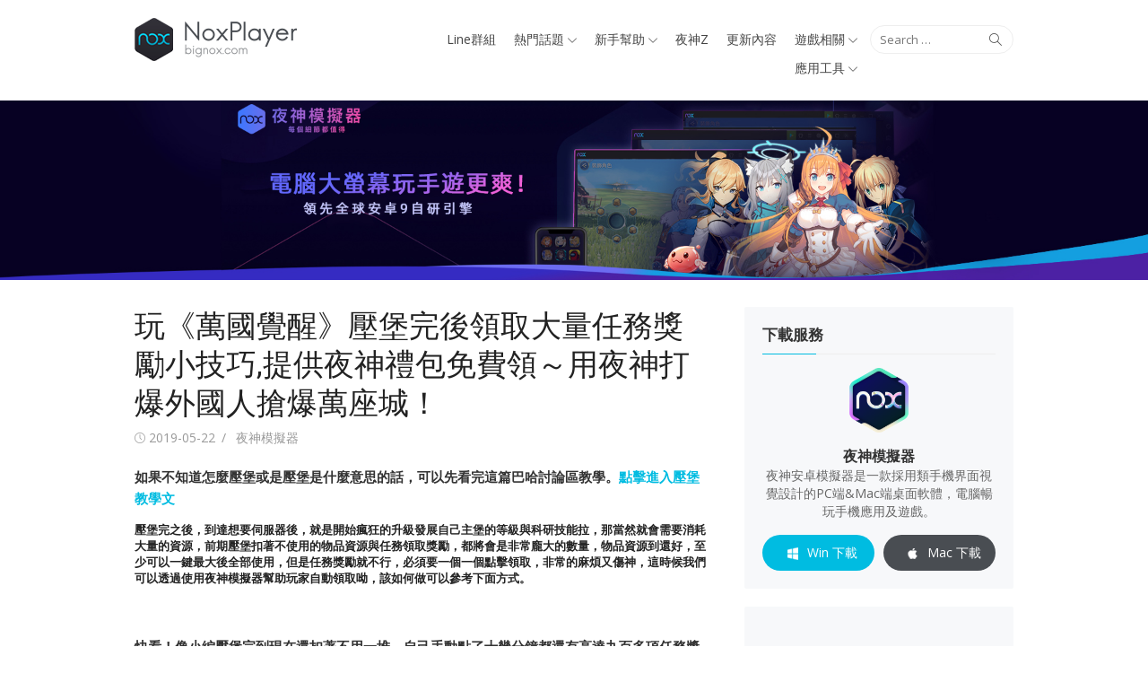

--- FILE ---
content_type: text/html; charset=UTF-8
request_url: https://tw.bignox.com/blog/rokking/
body_size: 13103
content:
<!DOCTYPE html>
<html lang="zh-TW">
<head>
	<meta charset="UTF-8">
	<meta name="viewport" content="width=device-width, initial-scale=1">
	<meta name="robots" content="index,follow">
	<link rel="profile" href="http://gmpg.org/xfn/11">
		<link rel="pingback" href="https://tw.bignox.com/blog/xmlrpc.php">
		<title>玩《萬國覺醒》壓堡完後領取大量任務獎勵小技巧,提供夜神禮包免費領～用夜神打爆外國人搶爆萬座城！ &#8211; 夜神模擬器-在電腦上玩安卓手機遊戲的軟體&#8211;安卓遊戲電腦版</title>
<meta name='robots' content='max-image-preview:large' />
<link rel='dns-prefetch' href='//fonts.googleapis.com' />
<link rel='dns-prefetch' href='//s.w.org' />
<link rel="alternate" type="application/rss+xml" title="訂閱《夜神模擬器-在電腦上玩安卓手機遊戲的軟體--安卓遊戲電腦版》&raquo; 資訊提供" href="https://tw.bignox.com/blog/feed/" />
<link rel="alternate" type="application/rss+xml" title="訂閱《夜神模擬器-在電腦上玩安卓手機遊戲的軟體--安卓遊戲電腦版》&raquo; 留言的資訊提供" href="https://tw.bignox.com/blog/comments/feed/" />
<link rel="alternate" type="application/rss+xml" title="訂閱《夜神模擬器-在電腦上玩安卓手機遊戲的軟體--安卓遊戲電腦版 》&raquo;〈玩《萬國覺醒》壓堡完後領取大量任務獎勵小技巧,提供夜神禮包免費領～用夜神打爆外國人搶爆萬座城！〉留言的資訊提供" href="https://tw.bignox.com/blog/rokking/feed/" />
<!-- This site is powered by Shareaholic - https://shareaholic.com -->
<script type='text/javascript' data-cfasync='false'>
  //<![CDATA[
    _SHR_SETTINGS = {"endpoints":{"local_recs_url":"https:\/\/tw.bignox.com\/blog\/wp-admin\/admin-ajax.php?action=shareaholic_permalink_related"}};
  //]]>
</script>
<script type='text/javascript' data-cfasync='false'
        src='//dsms0mj1bbhn4.cloudfront.net/assets/pub/shareaholic.js'
        data-shr-siteid='9fe9912b137e25ba4d23a485fb94404a' async='async' >
</script>

<!-- Shareaholic Content Tags -->
<meta name='shareaholic:site_name' content='夜神模擬器-在電腦上玩安卓手機遊戲的軟體--安卓遊戲電腦版' />
<meta name='shareaholic:language' content='zh-TW' />
<meta name='shareaholic:url' content='https://tw.bignox.com/blog/rokking/' />
<meta name='shareaholic:keywords' content='技巧, 新手遊, 熱門, 禮包, 遊戲介紹, 遊戲攻略' />
<meta name='shareaholic:article_published_time' content='2019-05-22T01:17:18+00:00' />
<meta name='shareaholic:article_modified_time' content='2025-11-20T13:52:34+00:00' />
<meta name='shareaholic:shareable_page' content='true' />
<meta name='shareaholic:article_author_name' content='夜神模擬器' />
<meta name='shareaholic:site_id' content='9fe9912b137e25ba4d23a485fb94404a' />
<meta name='shareaholic:wp_version' content='7.8.0.4' />
<meta name='shareaholic:image' content='https://res09.bignox.com/moniqi-blog/tw-bignox-blog/2019/05/萬國覺醒icon.png' />
<!-- Shareaholic Content Tags End -->
<script type="text/javascript">
window._wpemojiSettings = {"baseUrl":"https:\/\/s.w.org\/images\/core\/emoji\/13.1.0\/72x72\/","ext":".png","svgUrl":"https:\/\/s.w.org\/images\/core\/emoji\/13.1.0\/svg\/","svgExt":".svg","source":{"concatemoji":"https:\/\/tw.bignox.com\/blog\/wp-includes\/js\/wp-emoji-release.min.js?ver=5.9.2"}};
/*! This file is auto-generated */
!function(e,a,t){var n,r,o,i=a.createElement("canvas"),p=i.getContext&&i.getContext("2d");function s(e,t){var a=String.fromCharCode;p.clearRect(0,0,i.width,i.height),p.fillText(a.apply(this,e),0,0);e=i.toDataURL();return p.clearRect(0,0,i.width,i.height),p.fillText(a.apply(this,t),0,0),e===i.toDataURL()}function c(e){var t=a.createElement("script");t.src=e,t.defer=t.type="text/javascript",a.getElementsByTagName("head")[0].appendChild(t)}for(o=Array("flag","emoji"),t.supports={everything:!0,everythingExceptFlag:!0},r=0;r<o.length;r++)t.supports[o[r]]=function(e){if(!p||!p.fillText)return!1;switch(p.textBaseline="top",p.font="600 32px Arial",e){case"flag":return s([127987,65039,8205,9895,65039],[127987,65039,8203,9895,65039])?!1:!s([55356,56826,55356,56819],[55356,56826,8203,55356,56819])&&!s([55356,57332,56128,56423,56128,56418,56128,56421,56128,56430,56128,56423,56128,56447],[55356,57332,8203,56128,56423,8203,56128,56418,8203,56128,56421,8203,56128,56430,8203,56128,56423,8203,56128,56447]);case"emoji":return!s([10084,65039,8205,55357,56613],[10084,65039,8203,55357,56613])}return!1}(o[r]),t.supports.everything=t.supports.everything&&t.supports[o[r]],"flag"!==o[r]&&(t.supports.everythingExceptFlag=t.supports.everythingExceptFlag&&t.supports[o[r]]);t.supports.everythingExceptFlag=t.supports.everythingExceptFlag&&!t.supports.flag,t.DOMReady=!1,t.readyCallback=function(){t.DOMReady=!0},t.supports.everything||(n=function(){t.readyCallback()},a.addEventListener?(a.addEventListener("DOMContentLoaded",n,!1),e.addEventListener("load",n,!1)):(e.attachEvent("onload",n),a.attachEvent("onreadystatechange",function(){"complete"===a.readyState&&t.readyCallback()})),(n=t.source||{}).concatemoji?c(n.concatemoji):n.wpemoji&&n.twemoji&&(c(n.twemoji),c(n.wpemoji)))}(window,document,window._wpemojiSettings);
</script>
<style type="text/css">
img.wp-smiley,
img.emoji {
	display: inline !important;
	border: none !important;
	box-shadow: none !important;
	height: 1em !important;
	width: 1em !important;
	margin: 0 0.07em !important;
	vertical-align: -0.1em !important;
	background: none !important;
	padding: 0 !important;
}
</style>
	<link rel='stylesheet' id='wp-block-library-css'  href='https://tw.bignox.com/blog/wp-includes/css/dist/block-library/style.min.css?ver=5.9.2' type='text/css' media='all' />
<style id='global-styles-inline-css' type='text/css'>
body{--wp--preset--color--black: #000000;--wp--preset--color--cyan-bluish-gray: #abb8c3;--wp--preset--color--white: #ffffff;--wp--preset--color--pale-pink: #f78da7;--wp--preset--color--vivid-red: #cf2e2e;--wp--preset--color--luminous-vivid-orange: #ff6900;--wp--preset--color--luminous-vivid-amber: #fcb900;--wp--preset--color--light-green-cyan: #7bdcb5;--wp--preset--color--vivid-green-cyan: #00d084;--wp--preset--color--pale-cyan-blue: #8ed1fc;--wp--preset--color--vivid-cyan-blue: #0693e3;--wp--preset--color--vivid-purple: #9b51e0;--wp--preset--gradient--vivid-cyan-blue-to-vivid-purple: linear-gradient(135deg,rgba(6,147,227,1) 0%,rgb(155,81,224) 100%);--wp--preset--gradient--light-green-cyan-to-vivid-green-cyan: linear-gradient(135deg,rgb(122,220,180) 0%,rgb(0,208,130) 100%);--wp--preset--gradient--luminous-vivid-amber-to-luminous-vivid-orange: linear-gradient(135deg,rgba(252,185,0,1) 0%,rgba(255,105,0,1) 100%);--wp--preset--gradient--luminous-vivid-orange-to-vivid-red: linear-gradient(135deg,rgba(255,105,0,1) 0%,rgb(207,46,46) 100%);--wp--preset--gradient--very-light-gray-to-cyan-bluish-gray: linear-gradient(135deg,rgb(238,238,238) 0%,rgb(169,184,195) 100%);--wp--preset--gradient--cool-to-warm-spectrum: linear-gradient(135deg,rgb(74,234,220) 0%,rgb(151,120,209) 20%,rgb(207,42,186) 40%,rgb(238,44,130) 60%,rgb(251,105,98) 80%,rgb(254,248,76) 100%);--wp--preset--gradient--blush-light-purple: linear-gradient(135deg,rgb(255,206,236) 0%,rgb(152,150,240) 100%);--wp--preset--gradient--blush-bordeaux: linear-gradient(135deg,rgb(254,205,165) 0%,rgb(254,45,45) 50%,rgb(107,0,62) 100%);--wp--preset--gradient--luminous-dusk: linear-gradient(135deg,rgb(255,203,112) 0%,rgb(199,81,192) 50%,rgb(65,88,208) 100%);--wp--preset--gradient--pale-ocean: linear-gradient(135deg,rgb(255,245,203) 0%,rgb(182,227,212) 50%,rgb(51,167,181) 100%);--wp--preset--gradient--electric-grass: linear-gradient(135deg,rgb(202,248,128) 0%,rgb(113,206,126) 100%);--wp--preset--gradient--midnight: linear-gradient(135deg,rgb(2,3,129) 0%,rgb(40,116,252) 100%);--wp--preset--duotone--dark-grayscale: url('#wp-duotone-dark-grayscale');--wp--preset--duotone--grayscale: url('#wp-duotone-grayscale');--wp--preset--duotone--purple-yellow: url('#wp-duotone-purple-yellow');--wp--preset--duotone--blue-red: url('#wp-duotone-blue-red');--wp--preset--duotone--midnight: url('#wp-duotone-midnight');--wp--preset--duotone--magenta-yellow: url('#wp-duotone-magenta-yellow');--wp--preset--duotone--purple-green: url('#wp-duotone-purple-green');--wp--preset--duotone--blue-orange: url('#wp-duotone-blue-orange');--wp--preset--font-size--small: 13px;--wp--preset--font-size--medium: 20px;--wp--preset--font-size--large: 36px;--wp--preset--font-size--x-large: 42px;}.has-black-color{color: var(--wp--preset--color--black) !important;}.has-cyan-bluish-gray-color{color: var(--wp--preset--color--cyan-bluish-gray) !important;}.has-white-color{color: var(--wp--preset--color--white) !important;}.has-pale-pink-color{color: var(--wp--preset--color--pale-pink) !important;}.has-vivid-red-color{color: var(--wp--preset--color--vivid-red) !important;}.has-luminous-vivid-orange-color{color: var(--wp--preset--color--luminous-vivid-orange) !important;}.has-luminous-vivid-amber-color{color: var(--wp--preset--color--luminous-vivid-amber) !important;}.has-light-green-cyan-color{color: var(--wp--preset--color--light-green-cyan) !important;}.has-vivid-green-cyan-color{color: var(--wp--preset--color--vivid-green-cyan) !important;}.has-pale-cyan-blue-color{color: var(--wp--preset--color--pale-cyan-blue) !important;}.has-vivid-cyan-blue-color{color: var(--wp--preset--color--vivid-cyan-blue) !important;}.has-vivid-purple-color{color: var(--wp--preset--color--vivid-purple) !important;}.has-black-background-color{background-color: var(--wp--preset--color--black) !important;}.has-cyan-bluish-gray-background-color{background-color: var(--wp--preset--color--cyan-bluish-gray) !important;}.has-white-background-color{background-color: var(--wp--preset--color--white) !important;}.has-pale-pink-background-color{background-color: var(--wp--preset--color--pale-pink) !important;}.has-vivid-red-background-color{background-color: var(--wp--preset--color--vivid-red) !important;}.has-luminous-vivid-orange-background-color{background-color: var(--wp--preset--color--luminous-vivid-orange) !important;}.has-luminous-vivid-amber-background-color{background-color: var(--wp--preset--color--luminous-vivid-amber) !important;}.has-light-green-cyan-background-color{background-color: var(--wp--preset--color--light-green-cyan) !important;}.has-vivid-green-cyan-background-color{background-color: var(--wp--preset--color--vivid-green-cyan) !important;}.has-pale-cyan-blue-background-color{background-color: var(--wp--preset--color--pale-cyan-blue) !important;}.has-vivid-cyan-blue-background-color{background-color: var(--wp--preset--color--vivid-cyan-blue) !important;}.has-vivid-purple-background-color{background-color: var(--wp--preset--color--vivid-purple) !important;}.has-black-border-color{border-color: var(--wp--preset--color--black) !important;}.has-cyan-bluish-gray-border-color{border-color: var(--wp--preset--color--cyan-bluish-gray) !important;}.has-white-border-color{border-color: var(--wp--preset--color--white) !important;}.has-pale-pink-border-color{border-color: var(--wp--preset--color--pale-pink) !important;}.has-vivid-red-border-color{border-color: var(--wp--preset--color--vivid-red) !important;}.has-luminous-vivid-orange-border-color{border-color: var(--wp--preset--color--luminous-vivid-orange) !important;}.has-luminous-vivid-amber-border-color{border-color: var(--wp--preset--color--luminous-vivid-amber) !important;}.has-light-green-cyan-border-color{border-color: var(--wp--preset--color--light-green-cyan) !important;}.has-vivid-green-cyan-border-color{border-color: var(--wp--preset--color--vivid-green-cyan) !important;}.has-pale-cyan-blue-border-color{border-color: var(--wp--preset--color--pale-cyan-blue) !important;}.has-vivid-cyan-blue-border-color{border-color: var(--wp--preset--color--vivid-cyan-blue) !important;}.has-vivid-purple-border-color{border-color: var(--wp--preset--color--vivid-purple) !important;}.has-vivid-cyan-blue-to-vivid-purple-gradient-background{background: var(--wp--preset--gradient--vivid-cyan-blue-to-vivid-purple) !important;}.has-light-green-cyan-to-vivid-green-cyan-gradient-background{background: var(--wp--preset--gradient--light-green-cyan-to-vivid-green-cyan) !important;}.has-luminous-vivid-amber-to-luminous-vivid-orange-gradient-background{background: var(--wp--preset--gradient--luminous-vivid-amber-to-luminous-vivid-orange) !important;}.has-luminous-vivid-orange-to-vivid-red-gradient-background{background: var(--wp--preset--gradient--luminous-vivid-orange-to-vivid-red) !important;}.has-very-light-gray-to-cyan-bluish-gray-gradient-background{background: var(--wp--preset--gradient--very-light-gray-to-cyan-bluish-gray) !important;}.has-cool-to-warm-spectrum-gradient-background{background: var(--wp--preset--gradient--cool-to-warm-spectrum) !important;}.has-blush-light-purple-gradient-background{background: var(--wp--preset--gradient--blush-light-purple) !important;}.has-blush-bordeaux-gradient-background{background: var(--wp--preset--gradient--blush-bordeaux) !important;}.has-luminous-dusk-gradient-background{background: var(--wp--preset--gradient--luminous-dusk) !important;}.has-pale-ocean-gradient-background{background: var(--wp--preset--gradient--pale-ocean) !important;}.has-electric-grass-gradient-background{background: var(--wp--preset--gradient--electric-grass) !important;}.has-midnight-gradient-background{background: var(--wp--preset--gradient--midnight) !important;}.has-small-font-size{font-size: var(--wp--preset--font-size--small) !important;}.has-medium-font-size{font-size: var(--wp--preset--font-size--medium) !important;}.has-large-font-size{font-size: var(--wp--preset--font-size--large) !important;}.has-x-large-font-size{font-size: var(--wp--preset--font-size--x-large) !important;}
</style>
<link rel='stylesheet' id='front-css-yuzo_related_post-css'  href='https://tw.bignox.com/blog/wp-content/plugins/yuzo-related-post/assets/css/style.css?ver=5.12.68' type='text/css' media='all' />
<link rel='stylesheet' id='xmag-fonts-css'  href='//fonts.googleapis.com/css?family=Open+Sans%3A400%2C700%2C300%2C400italic%2C700italic%7CRoboto%3A400%2C700%2C300&#038;subset=latin%2Clatin-ext' type='text/css' media='all' />
<link rel='stylesheet' id='xmag-icons-css'  href='https://tw.bignox.com/blog/wp-content/themes/xmag/fonts/simple-line-icons.min.css?ver=2.3.3' type='text/css' media='all' />
<link rel='stylesheet' id='xmag-style-css'  href='https://tw.bignox.com/blog/wp-content/themes/xmag/style.css?ver=1.2.8' type='text/css' media='all' />
<style id='xmag-style-inline-css' type='text/css'>

		a, .site-title a:hover, .entry-title a:hover,
		.post-navigation .nav-previous a:hover, .post-navigation .nav-previous a:hover span,
		.post-navigation .nav-next a:hover, .post-navigation .nav-next a:hover span,
		.widget a:hover, .block-heading a:hover, .widget_calendar a, .author-social a:hover,
		.top-menu a:hover, .top-menu .current_page_item a, .top-menu .current-menu-item a,
		.nav-previous a:hover span, .nav-next a:hover span, .more-link, .author-social .social-links li a:hover:before { 
	    color: #00bce1;
	    }
	    button, input[type='button'], input[type='reset'], input[type='submit'],
	    .pagination .nav-links .current, .pagination .nav-links .current:hover, .pagination .nav-links a:hover,
	    .entry-meta .category a, .featured-image .category a, #scroll-up, .large-post .more-link {
		background-color: #00bce1;
	    }
	    blockquote {
		border-left-color: #00bce1;
	    }
	    .sidebar .widget-title span:before {
		border-bottom-color: #00bce1;
	    }
</style>
<link rel='stylesheet' id='A2A_SHARE_SAVE-css'  href='https://tw.bignox.com/blog/wp-content/plugins/add-to-any/addtoany.min.css?ver=1.13' type='text/css' media='all' />
<script type='text/javascript' src='https://tw.bignox.com/blog/wp-includes/js/jquery/jquery.min.js?ver=3.6.0' id='jquery-core-js'></script>
<script type='text/javascript' src='https://tw.bignox.com/blog/wp-includes/js/jquery/jquery-migrate.min.js?ver=3.3.2' id='jquery-migrate-js'></script>
<script type='text/javascript' src='https://tw.bignox.com/blog/wp-content/plugins/add-to-any/addtoany.min.js?ver=1.0' id='addtoany-js'></script>
<link rel="https://api.w.org/" href="https://tw.bignox.com/blog/wp-json/" /><link rel="alternate" type="application/json" href="https://tw.bignox.com/blog/wp-json/wp/v2/posts/3198" /><link rel="EditURI" type="application/rsd+xml" title="RSD" href="https://tw.bignox.com/blog/xmlrpc.php?rsd" />
<link rel="wlwmanifest" type="application/wlwmanifest+xml" href="https://tw.bignox.com/blog/wp-includes/wlwmanifest.xml" /> 
<meta name="generator" content="WordPress 5.9.2" />
<link rel="canonical" href="https://tw.bignox.com/blog/rokking/" />
<link rel='shortlink' href='https://tw.bignox.com/blog/?p=3198' />
<link rel="alternate" type="application/json+oembed" href="https://tw.bignox.com/blog/wp-json/oembed/1.0/embed?url=https%3A%2F%2Ftw.bignox.com%2Fblog%2Frokking%2F" />
<link rel="alternate" type="text/xml+oembed" href="https://tw.bignox.com/blog/wp-json/oembed/1.0/embed?url=https%3A%2F%2Ftw.bignox.com%2Fblog%2Frokking%2F&#038;format=xml" />

<script type="text/javascript">
var a2a_config=a2a_config||{};a2a_config.callbacks=a2a_config.callbacks||[];a2a_config.templates=a2a_config.templates||{};a2a_localize = {
	Share: "Share",
	Save: "Save",
	Subscribe: "Subscribe",
	Email: "Email",
	Bookmark: "Bookmark",
	ShowAll: "Show all",
	ShowLess: "Show less",
	FindServices: "Find service(s)",
	FindAnyServiceToAddTo: "Instantly find any service to add to",
	PoweredBy: "Powered by",
	ShareViaEmail: "Share via email",
	SubscribeViaEmail: "Subscribe via email",
	BookmarkInYourBrowser: "Bookmark in your browser",
	BookmarkInstructions: "Press Ctrl+D or \u2318+D to bookmark this page",
	AddToYourFavorites: "Add to your favorites",
	SendFromWebOrProgram: "Send from any email address or email program",
	EmailProgram: "Email program",
	More: "More&#8230;"
};

</script>
<script type="text/javascript" src="https://static.addtoany.com/menu/page.js" async="async"></script>
	<style type="text/css">
			.site-header .site-title,
		.site-header .site-description {
			position: absolute;
			clip: rect(1px, 1px, 1px, 1px);
		}
		</style>
	
<!-- BEGIN ExactMetrics v5.3.8 Universal Analytics - https://exactmetrics.com/ -->
<script>
(function(i,s,o,g,r,a,m){i['GoogleAnalyticsObject']=r;i[r]=i[r]||function(){
	(i[r].q=i[r].q||[]).push(arguments)},i[r].l=1*new Date();a=s.createElement(o),
	m=s.getElementsByTagName(o)[0];a.async=1;a.src=g;m.parentNode.insertBefore(a,m)
})(window,document,'script','https://www.google-analytics.com/analytics.js','ga');
  ga('create', 'UA-66438856-8', 'auto');
  ga('send', 'pageview');
</script>
<!-- END ExactMetrics Universal Analytics -->
		<style type="text/css" id="wp-custom-css">
			/*.list-post .entry-thumbnail {
    float: right;
    max-width: 30%;
    margin: 0 0 0 20px;
}*/

.main-navbar {
    display: none;
}

article.list-post {
    border-bottom: 1px #e5e7eb solid;
    padding-bottom: 32px;
}
/*2020/04/02alan註釋:表格運用*/
table,th,td{
border-collapse:collapse;
border:1px solid black;
}


.list-post .entry-thumbnail img {
    width: 160px;
}

h1.site-logo {
    width: 181px;
    height: 48px;
    overflow: hidden;
    text-indent: 200px;
    background: url(/blog/wp-content/uploads/2018/11/theme-site-logo.png)
}

.header-navigation {
    margin-top: 8px;
}
.widget-white .widget {
    background-color: #f7f8fa;
	border:none;
	box-shadow:none;
	border-radius:2px;

}
.footer-copy .site-info a,.footer-copy .site-info span{
	display:none;
}		</style>
		</head>
<body class="post-template-default single single-post postid-3198 single-format-standard site-fullwidth">
<!-- Google tag (gtag.js) -->
<script async src="https://www.googletagmanager.com/gtag/js?id=G-EY2QZM66M9"></script>
<script>
  window.dataLayer = window.dataLayer || [];
  function gtag(){dataLayer.push(arguments);}
  gtag('js', new Date());

  gtag('config', 'G-EY2QZM66M9');
</script>
<div id="page" class="hfeed site">
	
	<a class="skip-link screen-reader-text" href="#content">Skip to content</a>
	
	<aside id="mobile-header" class="mobile-header">
		<a class="menu-toggle" id="menu-toggle" href="#" title="Menu"><span class="button-toggle"></span></a>
		<a class="mobile-title" href="https://tw.bignox.com/blog/" rel="home">夜神模擬器-在電腦上玩安卓手機遊戲的軟體&#8211;安卓遊戲電腦版</a>
	</aside>
	<div id="mobile-sidebar" class="mobile-sidebar"> 
		<nav id="mobile-navigation" class="mobile-navigation" role="navigation" aria-label="Main Menu"></nav>
	</div>

	<header id="masthead" class="site-header" role="banner">
		
		<div class="header-top collapse">
			<div class="container">
				<div class="row">
					<div class="col-4">
						<div class="site-branding">
																<p class="site-title"><a href="https://tw.bignox.com/blog/" rel="home">夜神模擬器-在電腦上玩安卓手機遊戲的軟體&#8211;安卓遊戲電腦版</a></p>
														<a href="https://tw.bignox.com/blog/" rel="home"><h1 class="site-logo">夜神模擬器-在電腦上玩安卓手機遊戲的軟體&#8211;安卓遊戲電腦版</h1></a>
																							<p class="site-description">旨在為用戶提供最好的桌面遊戲體驗</p>
													</div>
					</div>
					<div class="col-8">
						<div class="header-navigation">
															<div class="search-top">
									
<form role="search" method="get" class="search-form" action="https://tw.bignox.com/blog/">
	<label>
		<span class="screen-reader-text">Search for:</span>
		<input type="search" class="search-field" placeholder="Search &hellip;" value="" name="s" />
	</label>
	<button type="submit" class="search-submit"><span class="sli icon-magnifier"></span> <span class="screen-reader-text">Search</span></button>
</form>
								</div>
							<!-- Search Form -->
							<nav id="top-navigation" class="top-navigation" role="navigation">
								<ul id="menu-menu" class="top-menu"><li id="menu-item-841" class="menu-item menu-item-type-custom menu-item-object-custom menu-item-841"><a href="https://line.me/ti/g2/-aoeWk9ytaC9-jnHCo5fxw?">Line群組</a></li>
<li id="menu-item-18387" class="menu-item menu-item-type-taxonomy menu-item-object-category menu-item-has-children menu-item-18387"><a href="https://tw.bignox.com/blog/category/hot-topic/">熱門話題</a>
<ul class="sub-menu">
	<li id="menu-item-18389" class="menu-item menu-item-type-taxonomy menu-item-object-category menu-item-18389"><a href="https://tw.bignox.com/blog/category/hot-topic/tech/">科技</a></li>
	<li id="menu-item-18390" class="menu-item menu-item-type-taxonomy menu-item-object-category menu-item-18390"><a href="https://tw.bignox.com/blog/category/hot-topic/tv/">影視</a></li>
	<li id="menu-item-18391" class="menu-item menu-item-type-taxonomy menu-item-object-category menu-item-18391"><a href="https://tw.bignox.com/blog/category/hot-topic/cartoon/">動漫</a></li>
</ul>
</li>
<li id="menu-item-839" class="menu-item menu-item-type-taxonomy menu-item-object-category menu-item-has-children menu-item-839"><a href="https://tw.bignox.com/blog/category/faq/">新手幫助</a>
<ul class="sub-menu">
	<li id="menu-item-3106" class="menu-item menu-item-type-taxonomy menu-item-object-category menu-item-3106"><a href="https://tw.bignox.com/blog/category/error/">報錯提示</a></li>
</ul>
</li>
<li id="menu-item-14856" class="menu-item menu-item-type-taxonomy menu-item-object-category menu-item-14856"><a href="https://tw.bignox.com/blog/category/%e5%85%a8%e6%96%b0%e9%81%8a%e6%88%b2%e5%b9%b3%e5%8f%b0/">夜神Z</a></li>
<li id="menu-item-840" class="menu-item menu-item-type-taxonomy menu-item-object-category menu-item-840"><a href="https://tw.bignox.com/blog/category/release/">更新內容</a></li>
<li id="menu-item-1024" class="menu-item menu-item-type-taxonomy menu-item-object-category current-post-ancestor menu-item-has-children menu-item-1024"><a href="https://tw.bignox.com/blog/category/%e9%81%8a%e6%88%b2%e7%9b%b8%e9%97%9c/">遊戲相關</a>
<ul class="sub-menu">
	<li id="menu-item-18998" class="menu-item menu-item-type-taxonomy menu-item-object-category menu-item-18998"><a href="https://tw.bignox.com/blog/category/%e9%81%8a%e6%88%b2%e7%9b%b8%e9%97%9c/gift-code/">遊戲禮包碼</a></li>
	<li id="menu-item-7099" class="menu-item menu-item-type-taxonomy menu-item-object-category menu-item-7099"><a href="https://tw.bignox.com/blog/category/%e9%81%8a%e6%88%b2%e7%9b%b8%e9%97%9c/game-tips/">遊戲幫助</a></li>
	<li id="menu-item-7102" class="menu-item menu-item-type-taxonomy menu-item-object-category current-post-ancestor current-menu-parent current-post-parent menu-item-7102"><a href="https://tw.bignox.com/blog/category/%e9%81%8a%e6%88%b2%e7%9b%b8%e9%97%9c/game-strategy/">遊戲攻略</a></li>
	<li id="menu-item-7101" class="menu-item menu-item-type-taxonomy menu-item-object-category menu-item-7101"><a href="https://tw.bignox.com/blog/category/%e9%81%8a%e6%88%b2%e7%9b%b8%e9%97%9c/game-introduction/">遊戲介紹</a></li>
	<li id="menu-item-7100" class="menu-item menu-item-type-taxonomy menu-item-object-category menu-item-7100"><a href="https://tw.bignox.com/blog/category/%e9%81%8a%e6%88%b2%e7%9b%b8%e9%97%9c/game-information/">遊戲資訊</a></li>
</ul>
</li>
<li id="menu-item-18388" class="menu-item menu-item-type-taxonomy menu-item-object-category menu-item-has-children menu-item-18388"><a href="https://tw.bignox.com/blog/category/application/">應用工具</a>
<ul class="sub-menu">
	<li id="menu-item-18392" class="menu-item menu-item-type-taxonomy menu-item-object-category menu-item-18392"><a href="https://tw.bignox.com/blog/category/application/mobile-tools/">手機應用</a></li>
	<li id="menu-item-18393" class="menu-item menu-item-type-taxonomy menu-item-object-category menu-item-18393"><a href="https://tw.bignox.com/blog/category/application/pc-tools/">電腦應用</a></li>
</ul>
</li>
</ul>							</nav>
						</div>
					</div>
				</div>
			</div>
		</div><!-- .header-top -->
		
				
		<figure class="header-image">
			<a href="https://tw.bignox.com/blog/" title="夜神模擬器-在電腦上玩安卓手機遊戲的軟體&#8211;安卓遊戲電腦版" rel="home">
				<img src="https://tw.bignox.com/blog/wp-content/uploads/2021/08/tw.jpg" width="1920" height="300" alt="" />
			</a>
		</figure>
		
			
		<div id="main-navbar" class="main-navbar">
			<div class="container">
									<div class="home-link">
	                     <a href="https://tw.bignox.com/blog/" title="夜神模擬器-在電腦上玩安卓手機遊戲的軟體&#8211;安卓遊戲電腦版" rel="home"><span class="icon-home"></span></a>
	                </div>
				
				<nav id="site-navigation" class="main-navigation" role="navigation" aria-label="Main Menu">
					<ul class="main-menu"><li class="page_item page-item-3102"><a href="https://tw.bignox.com/blog/%e5%a0%b1%e9%8c%af%e6%8f%90%e7%a4%baerror/">報錯提示error</a></li>
<li class="page_item page-item-805"><a href="https://tw.bignox.com/blog/%e6%96%b0%e6%89%8b%e5%b9%ab%e5%8a%a9faq/">新手幫助FAQ</a></li>
<li class="page_item page-item-817"><a href="https://tw.bignox.com/blog/%e6%9b%b4%e6%96%b0%e5%85%a7%e5%ae%b9/">更新內容</a></li>
<li class="page_item page-item-1021"><a href="https://tw.bignox.com/blog/%e9%81%8a%e6%88%b2%e7%9b%b8%e9%97%9c/">遊戲相關</a></li>
</ul>				</nav>
			</div>
		</div>
	
	</header><!-- .site-header -->
	
	<div id="content" class="site-content">
		<div class="container">
			

		
		
	<div id="primary" class="content-area">
		<main id="main" class="site-main" role="main">
		
					
				
<article id="post-3198" class="post-3198 post type-post status-publish format-standard has-post-thumbnail hentry category-game-strategy tag-370 tag-179 tag-200 tag-369 tag-193">

		
		<header class="entry-header">
			<h1 class="entry-title">玩《萬國覺醒》壓堡完後領取大量任務獎勵小技巧,提供夜神禮包免費領～用夜神打爆外國人搶爆萬座城！</h1>			<div class="entry-meta">
				<span class="posted-on"><span class="screen-reader-text">Posted on</span> <span class="icon-clock"></span> <a href="https://tw.bignox.com/blog/rokking/" rel="bookmark"><time class="entry-date published" datetime="2019-05-22T09:17:18+08:00">2019-05-22</time><time class="updated" datetime="2020-11-17T15:58:12+08:00">2020-11-17</time></a></span><span class="byline"><span class="author vcard"><span class="screen-reader-text">Author</span> <a class="url fn n" href="https://tw.bignox.com/blog/author/yangyang/">夜神模擬器</a></span></span>			</div>
		</header><!-- .entry-header -->
		
			
	<div class="entry-content">
		<h5>如果不知道怎麼壓堡或是壓堡是什麼意思的話，可以先看完這篇巴哈討論區教學。<a href="https://forum.gamer.com.tw/C.php?bsn=35344&amp;snA=994&amp;tnum=1">點擊進入壓堡教學文</a></h5>
<h4>壓堡完之後，到達想要伺服器後，就是開始瘋狂的升級發展自己主堡的等級與科研技能拉，那當然就會需要消耗大量的資源，前期壓堡扣著不使用的物品資源與任務領取獎勵，都將會是非常龐大的數量，物品資源到還好，至少可以一鍵最大後全部使用，但是任務獎勵就不行，必須要一個一個點擊領取，非常的麻煩又傷神，這時候我們可以透過使用夜神模擬器幫助玩家自動領取呦，該如何做可以參考下面方式。</h4>
<p>&nbsp;</p>
<h5>快看！像小編壓堡完到現在還扣著不用一堆，自己手動點了十幾分鐘都還有高達九百多項任務獎勵可以領取，光是想到要一個一個點就快瘋了！</h5>
<p><a href="https://res09.bignox.com/moniqi-blog/tw-bignox-blog/2019/05/萬國覺醒任務.png"><img class="alignnone size-full wp-image-3203" src="https://res09.bignox.com/moniqi-blog/tw-bignox-blog/2019/05/萬國覺醒任務.png" alt="" width="1330" height="754" /></a></p>
<h5>這時候我們可以使用”操作助手”新增錄製一個腳本，開啟錄製後先手動執行重複領取獎勵的動作數次後，接著停止錄製會出現腳本，我們可以進行改名跟設定，將執行循環設定改為”執行到按停止鍵為止”，最後讓它不斷的循環領取直到領完為止。</h5>
<p><a href="https://res09.bignox.com/moniqi-blog/tw-bignox-blog/2019/05/萬國覺醒助手.png"><img loading="lazy" class="alignnone wp-image-3202" src="https://res09.bignox.com/moniqi-blog/tw-bignox-blog/2019/05/萬國覺醒助手.png" alt="" width="477" height="506" /></a></p>
<p><a href="https://res09.bignox.com/moniqi-blog/tw-bignox-blog/2019/05/萬國覺醒助手設定.png"><img loading="lazy" class="alignnone size-full wp-image-3201" src="https://res09.bignox.com/moniqi-blog/tw-bignox-blog/2019/05/萬國覺醒助手設定.png" alt="" width="477" height="545" /></a></p>
<h5>執行腳本以後，是不是方便多了呢，完全解放雙手！坐等獎勵領完就行了，超爽der～</h5>
<p><a href="https://res09.bignox.com/moniqi-blog/tw-bignox-blog/2019/05/萬國覺醒自動領取.png"><img loading="lazy" class="alignnone size-full wp-image-3200" src="https://res09.bignox.com/moniqi-blog/tw-bignox-blog/2019/05/萬國覺醒自動領取.png" alt="" width="1326" height="762" /></a></p>
<p>&nbsp;</p>
<h3><span style="color: #ff0000;">夜神幫你忙，現在夜神模擬器可以領取「萬國覺醒」夜神禮包拉～</span></h3>
<h5>只要使用夜神模擬器最新版本並到play商店下載「萬國覺醒」遊戲後，進入遊戲可以看到模擬器畫面上方有領取禮包的跑馬燈條，點擊進入瀏覽器後就可以按下領取禮包獲得兌換碼囉！</h5>
<p><a href="https://res09.bignox.com/moniqi-blog/tw-bignox-blog/2019/05/萬國覺醒禮包.png"><img loading="lazy" class="alignnone size-full wp-image-3199" src="https://res09.bignox.com/moniqi-blog/tw-bignox-blog/2019/05/萬國覺醒禮包.png" alt="" width="1332" height="758" /></a></p>
<h3>禮包內容</h3>
<p>寶石+200 X1、白銀箱子鑰匙X2、食物+50000 X2、木材+50000 X2</p>
<h3>遊戲內使用兌換流程</h3>
<p>進入遊戲(等級10以上)→點擊左上頭像→設定→禮包兌換→輸入夜神禮包兌換碼→到遊戲信件收取禮包獎勵。</p>
<h5><span style="color: #ff0000;">期限只到2019年10月1日00:00止，數量有限兌完為止&gt;__&lt;！</span></h5>
<p>&nbsp;</p>
<p>&nbsp;</p>
<h3>夜神模擬器台灣官方網站<br />
<a href="https://tw.bignox.com/">https://tw.bignox.com/</a></h3>
<h3>萬國覺醒官方網站<br />
<a href="https://www.ori.tw/rok">https://www.ori.tw/rok</a></h3>
<p>&nbsp;</p>
<div class='shareaholic-canvas' data-app-id='33048224' data-app='share_buttons' data-title='玩《萬國覺醒》壓堡完後領取大量任務獎勵小技巧,提供夜神禮包免費領～用夜神打爆外國人搶爆萬座城！' data-link='https://tw.bignox.com/blog/rokking/' data-summary=''></div><div class='shareaholic-canvas' data-app-id='30518417' data-app='recommendations' data-title='玩《萬國覺醒》壓堡完後領取大量任務獎勵小技巧,提供夜神禮包免費領～用夜神打爆外國人搶爆萬座城！' data-link='https://tw.bignox.com/blog/rokking/' data-summary=''></div><!-- Begin Yuzo --><div class='yuzo_related_post style-1'  data-version='5.12.68'><div class='yuzo_clearfixed yuzo__title'><h3>Related Post</h3></div><div class='yuzo_wraps'>
						  <div class="relatedthumb relatedpost-3249 " style="width:126.5px;float:left;overflow:hidden;">  
							  
							  <a  href="https://tw.bignox.com/blog/asobimo-pokebel/"  >
									  <div class="yuzo-img-wrap " style="/*width: 126.5px;height:88px;*/">
										
										<div class="yuzo-img" style="background:url('https://res09.bignox.com/moniqi-blog/tw-bignox-blog/2019/05/unnamed444.png') 50% 50% no-repeat;width: 126.5px;;max-width:100%;height:88px;margin-bottom: 5px;background-size: cover; "></div>
									  </div>
									  
								   <span class="yuzo__text--title" style="font-size:13px;">用夜神模擬器體驗《Avabel Lupinus 聖境之花》，打造屬於自己風格的英雄！...</span>
							  
							  
							  </a>

						  </div>
						  <div class="relatedthumb relatedpost-7448 " style="width:126.5px;float:left;overflow:hidden;">  
							  
							  <a  href="https://tw.bignox.com/blog/diablo/"  >
									  <div class="yuzo-img-wrap " style="/*width: 126.5px;height:88px;*/">
										
										<div class="yuzo-img" style="background:url('https://res09.bignox.com/moniqi-blog/tw-bignox-blog/2020/12/暗黑破壞神icon.png') 50% 50% no-repeat;width: 126.5px;;max-width:100%;height:88px;margin-bottom: 5px;background-size: cover; "></div>
									  </div>
									  
								   <span class="yuzo__text--title" style="font-size:13px;">《暗黑破壞神：永生不朽》開放 Alpha 技術測試 強調免費即可體驗完整遊戲內容...</span>
							  
							  
							  </a>

						  </div>
						  <div class="relatedthumb relatedpost-2650 " style="width:126.5px;float:left;overflow:hidden;">  
							  
							  <a  href="https://tw.bignox.com/blog/mrzh_tw/"  >
									  <div class="yuzo-img-wrap " style="/*width: 126.5px;height:88px;*/">
										
										<div class="yuzo-img" style="background:url('https://res09.bignox.com/moniqi-blog/tw-bignox-blog/2019/01/明日之後台.png') 50% 50% no-repeat;width: 126.5px;;max-width:100%;height:88px;margin-bottom: 5px;background-size: cover; "></div>
									  </div>
									  
								   <span class="yuzo__text--title" style="font-size:13px;">你準備好了嗎？「明日之後」末日生存手遊席捲來台 夜神助你快速上手！...</span>
							  
							  
							  </a>

						  </div>
						  <div class="relatedthumb relatedpost-3573 " style="width:126.5px;float:left;overflow:hidden;">  
							  
							  <a  href="https://tw.bignox.com/blog/srw-dd/"  >
									  <div class="yuzo-img-wrap " style="/*width: 126.5px;height:88px;*/">
										
										<div class="yuzo-img" style="background:url('https://res09.bignox.com/moniqi-blog/tw-bignox-blog/2019/08/機器人大戰DDicon.png') 50% 50% no-repeat;width: 126.5px;;max-width:100%;height:88px;margin-bottom: 5px;background-size: cover; "></div>
									  </div>
									  
								   <span class="yuzo__text--title" style="font-size:13px;">家喻戶曉的家機大作《超級機器人大戰DD》，用夜神模擬器重燃超越次元的奮戰...</span>
							  
							  
							  </a>

						  </div></div> <!-- end wrap -->
</div> <style>
								.yuzo_related_post img{width:126.5px !important; height:88px !important;}
								.yuzo_related_post .relatedthumb{line-height:15px;background: !important;color:!important;}
								.yuzo_related_post .relatedthumb:hover{background:#fcfcf4 !important; -webkit-transition: background 0.2s linear; -moz-transition: background 0.2s linear; -o-transition: background 0.2s linear; transition: background 0.2s linear;;color:!important;}
								.yuzo_related_post .relatedthumb a{color:!important;}
								.yuzo_related_post .relatedthumb a:hover{ color:}!important;}
								.yuzo_related_post .relatedthumb:hover a{ color:!important;}
								.yuzo_related_post .relatedthumb:hover .yuzo__text--title{ color:!important;}
								.yuzo_related_post .yuzo_text, .yuzo_related_post .yuzo_views_post {color:!important;}
								.yuzo_related_post .relatedthumb:hover .yuzo_text, .yuzo_related_post:hover .yuzo_views_post {color:!important;}
								.yuzo_related_post .relatedthumb{  margin: 0px  0px  0px  0px;   padding: 5px  5px  5px  5px;  }
								
								</style> <script>
						  jQuery(document).ready(function( $ ){
							jQuery('.yuzo_related_post .yuzo_wraps').equalizer({ columns : '> div' });
						   });
						  </script> <!-- End Yuzo :) -->	</div><!-- .entry-content -->
		
	<footer class="entry-footer">
		<span class="cat-links"><span class="icon-folder"></span> Category: <a href="https://tw.bignox.com/blog/category/%e9%81%8a%e6%88%b2%e7%9b%b8%e9%97%9c/game-strategy/" rel="category tag">遊戲攻略</a></span><span class="tags-links"><span class="icon-tag"></span> Tag: <a href="https://tw.bignox.com/blog/tag/%e6%8a%80%e5%b7%a7/" rel="tag">技巧</a>, <a href="https://tw.bignox.com/blog/tag/%e6%96%b0%e6%89%8b%e9%81%8a/" rel="tag">新手遊</a>, <a href="https://tw.bignox.com/blog/tag/%e7%86%b1%e9%96%80/" rel="tag">熱門</a>, <a href="https://tw.bignox.com/blog/tag/%e7%a6%ae%e5%8c%85/" rel="tag">禮包</a>, <a href="https://tw.bignox.com/blog/tag/%e9%81%8a%e6%88%b2%e4%bb%8b%e7%b4%b9/" rel="tag">遊戲介紹</a></span>	</footer><!-- .entry-footer -->
	
</article><!-- #post-## -->



	<nav class="navigation post-navigation" aria-label="文章">
		<h2 class="screen-reader-text">文章導覽</h2>
		<div class="nav-links"><div class="nav-previous"><a href="https://tw.bignox.com/blog/ulala/" rel="prev">Previous Post<span>組隊社交放置系手遊「不休的烏拉拉」用夜神助你天天都在線～</span></a></div><div class="nav-next"><a href="https://tw.bignox.com/blog/mover-twysj/" rel="next">Next Post<span>用夜神模擬器體驗《妖神記》，一起成為最強的妖靈師</span></a></div></div>
	</nav>				
										
		</main><!-- #main -->
	</div><!-- #primary -->



<div id="secondary" class="sidebar widget-area  widget-white" role="complementary">

		
		
		<aside id="text-3" class="widget widget_text"><h3 class="widget-title"><span>下載服務</span></h3>			<div class="textwidget"><div style="text-align: center;margin-bottom:8px;">
    <img src="https://res09.bignox.com/moniqi-blog/tw-bignox-blog/2023/04/android12.png"  style="text-align:center;width:72px;" class="custom-logo" alt="" itemprop="Nox Emulator"/>
</div>
    <div style="text-align:center;font-size:16px;font-weight:700;color:#333;line-height:24px;">
        夜神模擬器
    </div>
    <div style="text-align: center;font-size:14px;color:#666;line-height:20px;margin-bottom:16px;">
        夜神安卓模擬器是一款採用類手機界面視覺設計的PC端&Mac端桌面軟體，電腦暢玩手機應用及遊戲。
    </div>
    <div>
        <a style="display:inline-block;float:left;width:48%;height:40px;border-radius: 20px;background:#00BCE1; text-decoration: none;color:#fff;font-size: 14px;text-align:center;line-height: 40px;" href="/download/fullPackage" title="Download Nox Software"><img src="/blog/wp-content/uploads/2018/11/theme-icon-win.png" style="vertical-align:middle"/>Win 下載</a>
        <a style="display:inline-block;float:right;width:48%;height:40px;border-radius:20px;background:#494d52; text-decoration: none;
        color:#fff;font-size: 14px;text-align:center;line-height: 40px;" href="/download/fullPackage/mac_fullzip" title="Download Nox Software"><img src="/blog/wp-content/uploads/2018/11/theme-icon-mac.png" style="vertical-align:middle" />Mac 下載</a>
        <div style="clear: both;"></div>
    </div></div>
		</aside><aside id="block-2" class="widget widget_block"><head>
  <script
    async
    src="https://securepubads.g.doubleclick.net/tag/js/gpt.js"
  ></script>
  <script>
    window.googletag = window.googletag || { cmd: [] };
    googletag.cmd.push(function () {
      googletag
        .defineSlot(
          "/21960597366/ca-pub-8751640182469102-tag/player-web-blog-right-1",
          [336, 280],
          "div-gpt-ad-1712564105414-0"
        )
        .addService(window.googletag.pubads());
      googletag.pubads().enableSingleRequest();
      googletag.enableServices();
    });
  </script>
</head>
<body>
  <div
    id="div-gpt-ad-1712564105414-0"
    style="min-width: 336px; min-height: 280px"
  >
    <script>
      googletag.cmd.push(function () {
        googletag.display("div-gpt-ad-1712564105414-0");
      });
    </script>
  </div>
</body>
</aside><aside id="block-3" class="widget widget_block"><head>
  <script>
    window.googletag = window.googletag || { cmd: [] };
    googletag.cmd.push(function () {
      googletag
        .defineSlot(
          "/21960597366/ca-pub-8751640182469102-tag/player-web-blog-right-2",
          [336, 280],
          "div-gpt-ad-1712564205325-0"
        )
        .addService(googletag.pubads());
      googletag.pubads().enableSingleRequest();
      googletag.enableServices();
    });
  </script>
</head>
<body>
  <div
    id="div-gpt-ad-1712564205325-0"
    style="min-width: 336px; min-height: 280px"
  >
    <script>
      googletag.cmd.push(function () {
        googletag.display("div-gpt-ad-1712564205325-0");
      });
    </script>
  </div>
</body>
</aside><aside id="search-3" class="widget widget_search"><h3 class="widget-title"><span>搜尋文章</span></h3>
<form role="search" method="get" class="search-form" action="https://tw.bignox.com/blog/">
	<label>
		<span class="screen-reader-text">Search for:</span>
		<input type="search" class="search-field" placeholder="Search &hellip;" value="" name="s" />
	</label>
	<button type="submit" class="search-submit"><span class="sli icon-magnifier"></span> <span class="screen-reader-text">Search</span></button>
</form>
</aside><aside id="a2a_follow_widget-4" class="widget widget_a2a_follow_widget"><h3 class="widget-title"><span>成為夜神粉絲</span></h3><div class="a2a_kit a2a_kit_size_40 a2a_follow addtoany_list" style=""><a class="a2a_button_facebook" href="https://www.facebook.com/twnox" title="Facebook" target="_blank"></a><a class="a2a_button_youtube_channel" href="https://www.youtube.com/channel/UC28gfAUeWBHjHg4bN48cyhw?sub_confirmation=1" title="YouTube Channel" target="_blank"></a></div></aside>
		<aside id="recent-posts-3" class="widget widget_recent_entries">
		<h3 class="widget-title"><span>近期文章</span></h3>
		<ul>
											<li>
					<a href="https://tw.bignox.com/blog/vdosvg5s/">「蠟筆小新」新遊戲「蠟筆小新 我的走格子大作戰」正式上線！</a>
									</li>
											<li>
					<a href="https://tw.bignox.com/blog/com-sialiagames-xczyw-gp-tw-2/">《信長之野望 真戰》今日全平台公測！開啟SLG手遊革命新篇章</a>
									</li>
											<li>
					<a href="https://tw.bignox.com/blog/com-sialiagames-xczyw-gp-tw/">宣布將於11月20日公測！ 《信長之野望 真戰》預約人數即將突破80萬，公開電影級宣傳ＰＶ</a>
									</li>
											<li>
					<a href="https://tw.bignox.com/blog/com-ggv-journey-aos/">《RO仙境傳說：米德加茲戰記》先鋒測試正式展開</a>
									</li>
											<li>
					<a href="https://tw.bignox.com/blog/com-bilibili-trickcal/">《嘟嘟臉惡作劇》正式降肉！國際服專屬角色優米登場！日本知名聲優共同獻唱，洗腦主題曲席捲全球！</a>
									</li>
											<li>
					<a href="https://tw.bignox.com/blog/com-lastshelter-gp/">殭屍生存遊戲2025 —— 守護避難所，對抗喪屍！</a>
									</li>
											<li>
					<a href="https://tw.bignox.com/blog/mergekingdomstw/">超解壓休閒競技手遊《小兵來支援！》正式於8月28日全平台上線</a>
									</li>
											<li>
					<a href="https://tw.bignox.com/blog/noxplay1755826231kh7YZ8T75hDCbp1MCU2rQ/">《巔峰極速》2025 傳奇盃總決賽決戰泰國曼谷！「Racer Fest 2025」嘉年華開幕</a>
									</li>
											<li>
					<a href="https://tw.bignox.com/blog/noxplay1755826222MHSQlgfI9KqHK2uK9iuz7/">《WIND BREAKER -防風少年- 不良英雄譚》繁中版事前預約熱度狂飆！實機畫面首次公開</a>
									</li>
											<li>
					<a href="https://tw.bignox.com/blog/noxplay1755786844bhHKAP2rKl9XA5lg2jZWR/">韓國人氣手遊《小小軍團》即將正式登陸台灣</a>
									</li>
					</ul>

		</aside>	
		
</div><!-- #secondary .widget-area -->
		
		</div><!-- .container -->
	</div><!-- #content -->

	<footer id="colophon" class="site-footer" role="contentinfo">
		
		<div class="footer widget-area" role="complementary">
			<div class="container">
				<div class="row">
					<div class="col-4" id="footer-area-left">
											</div>	
					<div class="col-4" id="footer-area-center">
											</div>
					<div class="col-4" id="footer-area-right">
											</div>
				</div><!-- .row -->
			</div>
		</div>
		
		<div class="footer-copy">
			<div class="container">
				<div class="row">
					<div class="col-6">
						<div class="site-info">
							&copy; 2025 夜神模擬器-在電腦上玩安卓手機遊戲的軟體--安卓遊戲電腦版							<span class="sep">/</span>
							<a href="https://wordpress.org/">Powered by WordPress</a>
							<span class="sep">/</span>
							<a href="https://www.designlabthemes.com/" rel="nofollow">Theme by Design Lab</a>
						</div>
					</div>
					<div class="col-6">
											</div>
				</div><!-- .row -->
			</div>
		</div>
	</footer><!-- #colophon -->
	
			<a href="#masthead" id="scroll-up"><span class="icon-arrow-up"></span></a>
		
</div><!-- #page -->

<style scoped>.yuzo_related_post{}
.yuzo_related_post .relatedthumb{}</style><script type='text/javascript' src='https://tw.bignox.com/blog/wp-content/plugins/yuzo-related-post/assets/js/jquery.equalizer.js?ver=5.12.68' id='front-js-equalizer-yuzo_related_post-js'></script>
<script type='text/javascript' src='https://tw.bignox.com/blog/wp-content/themes/xmag/js/main.js?ver=20171003' id='xmag-js-js'></script>
<script type='text/javascript' src='https://tw.bignox.com/blog/wp-content/plugins/add-to-any/addtoany.admin.js?ver=0.1' id='addtoany-widget-init-js'></script>

</body>
</html>

--- FILE ---
content_type: text/html; charset=utf-8
request_url: https://www.google.com/recaptcha/api2/aframe
body_size: 267
content:
<!DOCTYPE HTML><html><head><meta http-equiv="content-type" content="text/html; charset=UTF-8"></head><body><script nonce="nSJGU8vBMo9fDr52hTj-Sw">/** Anti-fraud and anti-abuse applications only. See google.com/recaptcha */ try{var clients={'sodar':'https://pagead2.googlesyndication.com/pagead/sodar?'};window.addEventListener("message",function(a){try{if(a.source===window.parent){var b=JSON.parse(a.data);var c=clients[b['id']];if(c){var d=document.createElement('img');d.src=c+b['params']+'&rc='+(localStorage.getItem("rc::a")?sessionStorage.getItem("rc::b"):"");window.document.body.appendChild(d);sessionStorage.setItem("rc::e",parseInt(sessionStorage.getItem("rc::e")||0)+1);localStorage.setItem("rc::h",'1763943143981');}}}catch(b){}});window.parent.postMessage("_grecaptcha_ready", "*");}catch(b){}</script></body></html>

--- FILE ---
content_type: application/javascript; charset=utf-8
request_url: https://fundingchoicesmessages.google.com/f/AGSKWxW_T6rotd527q2WLo3TLOc9dUJI8soLalQNg2EbgI023p5XXfHvm8RoklWN7Z-BMLfnD4iMvSZ84UkzbS4wYhXfIf0hYpIUI0GO4JE8lskG6BDRTnEGxG14K_wOyCEU9TBDC9XEpnk8D-2I62_ZUsd6aQrOhOC_sd8SEOYk_ZvzqO0x8ITeM-4Ni2Li/_/adunix./api-ads./eporner-banner-_adsperfectmarket/-ads2.htm
body_size: -1292
content:
window['1e46ac1d-4f6b-411b-9181-eaabd7bf4978'] = true;